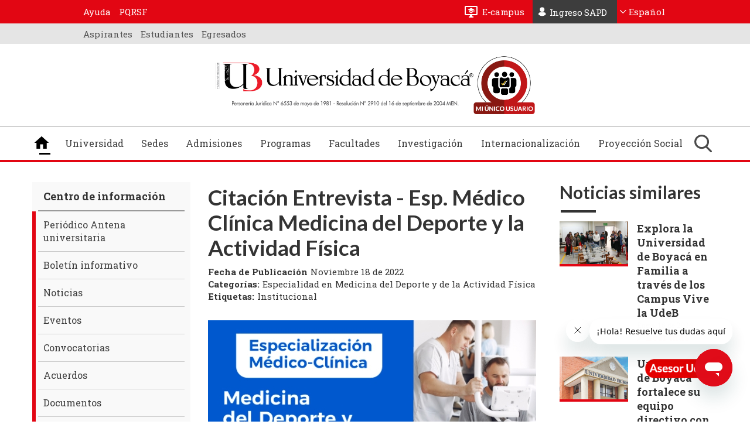

--- FILE ---
content_type: text/html; charset=UTF-8
request_url: https://www.uniboyaca.edu.co/es/centro-informacion/noticias/citacion-entrevista-esp-medico-clinica-medicina-del-deporte-y-la
body_size: 18034
content:
<!DOCTYPE html>
<html  lang="es" dir="ltr" prefix="og: https://ogp.me/ns#">
  <head>
    <meta charset="utf-8" />
<noscript><style>form.antibot * :not(.antibot-message) { display: none !important; }</style>
</noscript><meta name="description" content="Aspirantes seleccionados para el proceso de entrevista el día 24 de noviembre." />
<meta property="og:image" content="http://www.uniboyaca.edu.co/themes/custom/seed_uboyaca/img/Logo-de-Universidad-de-Boyacá.jpg" />
<meta name="Generator" content="Drupal 11 (https://www.drupal.org)" />
<meta name="MobileOptimized" content="width" />
<meta name="HandheldFriendly" content="true" />
<meta name="viewport" content="width=device-width, initial-scale=1.0" />
<link rel="icon" href="/sites/default/files/LOGO-UB-32X32PPP%202_0.ico" type="image/vnd.microsoft.icon" />
<link rel="alternate" hreflang="es" href="https://www.uniboyaca.edu.co/es/centro-informacion/noticias/citacion-entrevista-esp-medico-clinica-medicina-del-deporte-y-la" />
<link rel="canonical" href="https://www.uniboyaca.edu.co/es/centro-informacion/noticias/citacion-entrevista-esp-medico-clinica-medicina-del-deporte-y-la" />
<link rel="shortlink" href="https://www.uniboyaca.edu.co/es/node/7805" />
<script>window.a2a_config=window.a2a_config||{};a2a_config.callbacks=[];a2a_config.overlays=[];a2a_config.templates={};</script>

    <title>Citación Entrevista - Esp. Médico Clínica Medicina del Deporte y la Actividad Física | Universidad de Boyaca</title>
    <link rel="stylesheet" media="all" href="/sites/default/files/css/css_Xa-ckYIT_5xKHNcWFOUGcN_E4A_1B9MpBRk7C7VUCAY.css?delta=0&amp;language=es&amp;theme=seed_uboyaca&amp;include=[base64]" />
<link rel="stylesheet" media="all" href="/sites/default/files/css/css_JcdrZYmUbhe7_lVwNQHRyIFpl_S2ZHg5RB5CC-e4e8A.css?delta=1&amp;language=es&amp;theme=seed_uboyaca&amp;include=[base64]" />

    <script type="application/json" data-drupal-selector="drupal-settings-json">{"path":{"baseUrl":"\/","pathPrefix":"es\/","currentPath":"node\/7805","currentPathIsAdmin":false,"isFront":false,"currentLanguage":"es"},"pluralDelimiter":"\u0003","suppressDeprecationErrors":true,"gtag":{"tagId":"","consentMode":false,"otherIds":[],"events":[],"additionalConfigInfo":[]},"ajaxPageState":{"libraries":"[base64]","theme":"seed_uboyaca","theme_token":null},"ajaxTrustedUrl":{"\/es\/busqueda":true,"form_action_p_pvdeGsVG5zNF_XLGPTvYSKCf43t8qZYSwcfZl2uzM":true,"\/es\/centro-informacion\/noticias\/citacion-entrevista-esp-medico-clinica-medicina-del-deporte-y-la?ajax_form=1":true},"gtm":{"tagId":null,"settings":{"data_layer":"dataLayer","include_classes":false,"allowlist_classes":"google\nnonGooglePixels\nnonGoogleScripts\nnonGoogleIframes","blocklist_classes":"customScripts\ncustomPixels","include_environment":false,"environment_id":"","environment_token":""},"tagIds":["GTM-TLGRZXC"]},"bootstrap":{"forms_has_error_value_toggle":1},"antibot":{"forms":{"webform-submission-sugerencias-node-7805-add-form":{"id":["detected-language"],"key":"Mw7Z0M9ERhZOhyl47nV64Rp04NDIWVPK1htbJ9gD90I"},"newsletter-form":{"id":"newsletter-form","key":"AvN248vf-SI_1Erc0kFPVragQ3JEC3UEClfnBE6gsEf"}}},"ajax":{"edit-actions-submit":{"callback":"::submitAjaxForm","event":"click","effect":"fade","speed":500,"progress":{"type":"throbber","message":""},"disable-refocus":true,"url":"\/es\/centro-informacion\/noticias\/citacion-entrevista-esp-medico-clinica-medicina-del-deporte-y-la?ajax_form=1","httpMethod":"POST","dialogType":"ajax","submit":{"_triggering_element_name":"op","_triggering_element_value":"Enviar"}},"edit-comentario":{"callback":"validateMessage","wrapper":"detected-language","event":"change","prevent":"submit","url":"\/es\/centro-informacion\/noticias\/citacion-entrevista-esp-medico-clinica-medicina-del-deporte-y-la?ajax_form=1","httpMethod":"POST","dialogType":"ajax","submit":{"_triggering_element_name":"comentario"}},"edit-btn-suscribe":{"callback":"::newsValidateCallback","event":"click","progress":{"type":"throbber"},"url":"\/es\/centro-informacion\/noticias\/citacion-entrevista-esp-medico-clinica-medicina-del-deporte-y-la?ajax_form=1","httpMethod":"POST","dialogType":"ajax","submit":{"_triggering_element_name":"op","_triggering_element_value":"Suscribirme"}}},"field_group":{"html_element":{"mode":"default","context":"view","settings":{"classes":"categorias","id":"","element":"div","show_label":false,"label_element":"h3","attributes":"","effect":"none","speed":"fast"}}},"user":{"uid":0,"permissionsHash":"e32e37fc5a2c256524604defbe806e88fe15cfbd448906a8f8657606632f1f6f"}}</script>
<script src="/sites/default/files/js/js_H88ZzYtX1KVf0ZzfXvav09k3sMt0OpVOGaMmGmomv14.js?scope=header&amp;delta=0&amp;language=es&amp;theme=seed_uboyaca&amp;include=[base64]"></script>
<script src="/modules/contrib/google_tag/js/gtag.js?t82dqj"></script>
<script src="/modules/contrib/google_tag/js/gtm.js?t82dqj"></script>
<script src="https://www.recaptcha.net/recaptcha/api.js?hl=es&amp;render=explicit&amp;onload=drupalRecaptchaOnload" async defer></script>


  </head>
  <body class="not-front page-noticias-interna path-node page-node-type-noticias has-glyphicons">
    <!--- script para chat nuevo -->
    <script>
      document.addEventListener('DOMContentLoaded', function() {
        var observer = new MutationObserver(function(mutations) {
          if (document.querySelector('.landing--type-landing-de-programas') ||
              document.body.classList.contains('js-page-admisiones') ||
              document.body.classList.contains('path-frontpage') ||
              document.body.classList.contains('path-node') ||
              document.body.classList.contains('page-group-programa') ||
              document.querySelector('.group--type-microsite') ||
              document.querySelector('.landing-becas')) {
            var script = document.createElement('script');
            script.src = 'https://static.zdassets.com/ekr/snippet.js?key=6812d130-4eb7-4523-ae09-b1836bc38bc8';
            script.id = 'ze-snippet';
            document.body.appendChild(script);

            // Detener el observer una vez que se ha agregado el script
            observer.disconnect();
          }
        });

        observer.observe(document.body, { childList: true, subtree: true });
      });
    </script>
    <a data-id="main-content" class="visually-hidden focusable skip-link">
      Pasar al contenido principal
    </a>
    <noscript><iframe src="https://www.googletagmanager.com/ns.html?id=GTM-TLGRZXC"
                  height="0" width="0" style="display:none;visibility:hidden"></iframe></noscript>

      <div class="dialog-off-canvas-main-canvas" data-off-canvas-main-canvas>
              <header class="navbar navbar-default container" id="navbar" role="banner">
            <div class="top-header">
          <div class="region region-header-top">
    <nav  class="level-one-parent block-menu block-menu-system block-menu-system-menu-blockmenu-roles clearfix" id="block-system-menu-block-menu-roles" aria-labelledby="block-system-menu-block-menu-roles-menu" class="level-one-parent block-menu block-menu-system block-menu-system-menu-blockmenu-roles clearfix" id="block-system-menu-block-menu-roles">
    <div class="inner">
                                            
        <h2 class="visually-hidden" id="block-system-menu-block-menu-roles-menu">Menú roles Level One</h2>
        

                            

      <ul class="menu menu--menu-roles nav">
                        <li>
        <a href="https://www.uniboyaca.edu.co/es/admisiones">Aspirantes</a>
                  </li>
                        <li>
        <a href="https://www.uniboyaca.edu.co/es/micrositio/estudiantes">Estudiantes</a>
                  </li>
                        <li>
        <a href="https://www.uniboyaca.edu.co/es/micrositio/egresados">Egresados</a>
                  </li>
        </ul>
  

            </div>
</nav>
<div class="context-groups context-groups-level_one level-one">
    <div class="context-inner">
        <button type="button" class="lupa-search" aria-label="Buscar"></button>
<section class="campus-virtual block block-block-content block-block-contentf4247ab9-b35d-474b-b026-e27470c25c36 clearfix" id="block-block-content-f4247ab9-b35d-474b-b026-e27470c25c36">
  <div class="inner">
      
            

              
            <div class="field field--name-body field--type-text-with-summary field--label-hidden field--item"><p><a href="https://campusvirtual.uniboyaca.edu.co/">E-campus</a></p>
</div>
      
        </div>
</section>




<section id="block-fixed-block-content-ingreso-sapd-home" class="block block-fixed-block-content block-fixed-block-contentingreso-sapd-home clearfix">
  <div class="inner">
      
            

              
            <div class="field field--name-body field--type-text-with-summary field--label-hidden field--item"><p><a href="https://saia-uniboyaca.netsaia.com/views/login/login.php">Ingreso SAPD</a></p>
</div>
      
        </div>
</section>




<section class="block block-language block-language-blocklanguage-interface clearfix" id="block-language-block-language-interface" role="navigation">
  <div class="inner">
      
            

              <ul class="links language-switcher-language-url"><li hreflang="es" data-drupal-link-system-path="node/7805" class="es is-active" aria-current="page"><a href="/es/centro-informacion/noticias/citacion-entrevista-esp-medico-clinica-medicina-del-deporte-y-la" class="language-link is-active" hreflang="es" data-drupal-link-system-path="node/7805" aria-current="page">Español</a></li><li hreflang="en" data-drupal-link-system-path="node/7805" class="en"><a href="/en/node/7805" class="language-link" hreflang="en" data-drupal-link-system-path="node/7805">English</a></li></ul>
        </div>
</section>





    </div>
</div>
<nav  class="level-two-parent block-menu-system-menu-blockmenu-roles-two block-menu block-menu-system block-menu-system-menu-blockmenu-roles-two clearfix" id="block-system-menu-block-menu-roles-two" aria-labelledby="block-system-menu-block-menu-roles-two-menu" class="level-two-parent block-menu-system-menu-blockmenu-roles-two block-menu block-menu-system block-menu-system-menu-blockmenu-roles-two clearfix" id="block-system-menu-block-menu-roles-two">
    <div class="inner">
                        
    <h2 class="visually-hidden" id="block-system-menu-block-menu-roles-two-menu">Menú roles Level Two</h2>
    

    <button class="menu--menu-roles-two__button" type="button">Menú ayuda</button>

                
      <ul class="menu menu--menu-roles-two nav">
                      <li class="first">
                                        <a href="https://universidaddeboyachelp.zendesk.com/hc/es">Ayuda</a>
              </li>
                      <li class="last">
                                        <a href="https://www.uniboyaca.edu.co/es/peticiones-quejas-reclamos-sugerencias-y-felicitaciones-pqrsf">PQRSF</a>
              </li>
        </ul>
  

        </div>
</nav>
<div class="context-groups context-groups-level_two level-two">
    <div class="context-inner">
        <section class="views-element-container block block-views block-views-blockwhatsapp-home-block-1 clearfix" id="block-views-block-whatsapp-home-block-1">
  <div class="inner">
      
            

              <div class="form-group"><div class="view view-whatsapp-home view-id-whatsapp_home view-display-id-block_1 js-view-dom-id-0489c2c4f51babf7e876cb0b1342b4aa1d2d70ef556134a15965d161ff261761">
  
    
      
  
          </div>
</div>

        </div>
</section>




<section class="menu_rol block block-uboyaca-home block-menurol clearfix" id="block-menurol">
  <div class="inner">	  
      
            

              <ul class="account-register"><li class="menu_rol_item"><a href="/es/admisiones">Aspirantes</a></li><li class="menu_rol_item"><a href="/es/tunja/padres">Padres</a></li><li class="menu_rol_item"><a href="/es/tunja/estudiantes">Estudiantes</a></li><li class="menu_rol_item"><a href="/es/micrositio/egresados">Egresados</a></li><li class="menu_rol_item"><a href="/es/tunja/docentes">Docentes</a></li><li class="menu_rol_item"><a href="/es/tunja/administrativos">Administrativos</a></li></ul>
        </div>
</section>

    </div>
</div>

  </div>

      </div>
	  <div class="navbar-header-outer">
      <div class="navbar-header">
        <div class="navbar-header-inner">
          <div class="hamburger-button"><span></span><span></span><span></span></div>
          <div class="region region-navigation">
    <div class="context-groups context-groups-menu_global menu-form">
    <div class="context-inner">
        
    </div>
</div>
<div class="context-groups context-groups-logo logo-uboyaca">
    <div class="context-inner">
              <a class="logo navbar-btn pull-left" href="/es" title="Inicio" rel="home">
      <img src="/sites/default/files/logo-universidad-de-boyaca-1.png" alt="Logo de la Universidad de Boyacá" />
    </a>
      <section class="account-register block block-uboyaca block-menuaccount clearfix" id="block-menu-account">
  <div class="inner">
	  
      
      		  
        <h2 class="block-title">Ingreso a Mi Único Usuario</h2>
            

              <ul class="account-register"><li><a href='https://siiubonline.uniboyaca.edu.co:32034/'><img src='https://www.uniboyaca.edu.co/sites/default/files/logo_icon/Mi-u%CC%81nico-usuario-icono-%281%29_0.png' alt='Login'></a></li></ul>
        </div>
</section>


    </div>
</div>

  </div>

		<div class="lupa-search"></div>
                          <button style="display: none" type="button" class="navbar-toggle" data-toggle="collapse" data-target="#navbar-collapse">
            <span class="sr-only">Toggle navigation</span>
            <span class="icon-bar"></span>
            <span class="icon-bar"></span>
            <span class="icon-bar"></span>
          </button>
        		
		</div>
        </div>
		
		
                          <div id="navbar-collapse" class="navbar-collapse collapse">
              <div class="region region-navigation-collapsible">
    <div class="context-groups context-groups-menu_global menu-form">
    <div class="context-inner">
        <nav  id="block-system-menu-block-main" class="block-menu block-menu-system block-menu-system-menu-blockmain clearfix" aria-labelledby="block-system-menu-block-main-menu" id="block-system-menu-block-main" class="block-menu block-menu-system block-menu-system-menu-blockmain clearfix">
                        
    <h2 class="visually-hidden" id="block-system-menu-block-main-menu">Navegación principal</h2>
    

                
      <ul class="menu menu--main nav navbar-nav">
                      <li class="first">
                                        <a href="/es" data-drupal-link-system-path="&lt;front&gt;">Inicio</a>
              </li>
                      <li>
                                        <a href="/es/universidad" data-drupal-link-system-path="group/33">Universidad</a>
              </li>
                      <li class="expanded dropdown">
                                                                    <span class="navbar-text dropdown-toggle" data-toggle="dropdown">Sedes <span class="caret"></span></span>
                        <ul class="dropdown-menu">
                      <li class="first">
                                        <a href="/es/tunja" data-drupal-link-system-path="group/1">Tunja</a>
              </li>
                      <li class="last">
                                        <a href="/es/sogamoso" data-drupal-link-system-path="group/2">Sogamoso</a>
              </li>
        </ul>
  
              </li>
                      <li>
                                        <a href="/es/admisiones" data-drupal-link-system-path="group/32">Admisiones</a>
              </li>
                      <li>
                                        <a href="/es/programas" data-drupal-link-system-path="group/31">Programas</a>
              </li>
                      <li class="expanded dropdown">
                                                                    <span class="navbar-text dropdown-toggle" data-toggle="dropdown">Facultades <span class="caret"></span></span>
                        <ul class="dropdown-menu">
                      <li class="first">
                                        <a href="/es/facultad/ingenieria-arquitectura-y-diseno" data-drupal-link-system-path="group/6">Ciencias e Ingeniería</a>
              </li>
                      <li>
                                        <a href="/es/facultad/arquitectura-diseno-y-urbanismo" data-drupal-link-system-path="group/36">Arquitectura, Diseño y Urbanismo</a>
              </li>
                      <li>
                                        <a href="/es/facultad/ciencias-humanas-y-educativas" data-drupal-link-system-path="group/39">Ciencias Humanas y Educativas</a>
              </li>
                      <li>
                                        <a href="/es/facultad/ciencias-de-la-salud" data-drupal-link-system-path="group/7">Ciencias de la Salud</a>
              </li>
                      <li>
                                        <a href="/es/facultad/ciencias-juridicas-y-sociales" data-drupal-link-system-path="group/37">Ciencias Jurídicas y Sociales</a>
              </li>
                      <li class="last">
                                        <a href="/es/facultad/ciencias-administrativas-y-contables" data-drupal-link-system-path="group/38">Ciencias Administrativas y Contables</a>
              </li>
        </ul>
  
              </li>
                      <li>
                                        <a href="/es/investigaciones" data-drupal-link-system-path="group/34">Investigación</a>
              </li>
                      <li>
                                        <a href="/es/internacionalizacion" data-drupal-link-system-path="group/30">Internacionalización</a>
              </li>
                      <li>
                                        <a href="https://www.uniboyaca.edu.co/es/micrositio/proyeccion-social">Proyección Social</a>
              </li>
                      <li class="last">
                                        <a href="/es" class="btn-buscar" data-drupal-link-system-path="&lt;front&gt;">Buscar</a>
              </li>
        </ul>
  

    </nav>

    </div>
</div>

  </div>

          </div>
        		
      </div>
	  


          </header>
  
  <div role="main" class="main-container container js-quickedit-main-content">
        
		<div class="interna-content-wrapper">
    <div class="row clearfix">
			
                		
                              <aside class="sidebar-toggle prueba sidebar-first col-lg-3 col-md-3 col-sm-12 col-xs-12" role="complementary">
              <div class="region region-sidebar-toggle">
    <nav  id="block-system-menu-block-centro-de-informacion" class="block-menu block-menu-system block-menu-system-menu-blockcentro-de-informacion clearfix" aria-labelledby="block-system-menu-block-centro-de-informacion-menu" id="block-system-menu-block-centro-de-informacion" class="block-menu block-menu-system block-menu-system-menu-blockcentro-de-informacion clearfix">
    <div class="inner">
                                            
        <h2 class="visually-hidden" id="block-system-menu-block-centro-de-informacion-menu">Centro de información</h2>
        

                            
      <ul class="menu menu--centro-de-informacion nav">
                      <li class="first">
                                        <a href="/es/centro-informacion" data-drupal-link-system-path="centro-informacion">Centro de información</a>
              </li>
                      <li>
                                        <a href="/es/group/4" data-drupal-link-system-path="group/4">Periódico Antena universitaria</a>
              </li>
                      <li>
                                        <a href="/es/centro-informacion/boletines" data-drupal-link-system-path="centro-informacion/boletines">Boletín informativo</a>
              </li>
                      <li>
                                        <a href="/es/centro-informacion/noticias" data-drupal-link-system-path="centro-informacion/noticias">Noticias</a>
              </li>
                      <li>
                                        <a href="/es/centro-informacion/eventos" data-drupal-link-system-path="centro-informacion/eventos">Eventos</a>
              </li>
                      <li>
                                        <a href="/es/centro-informacion/convocatorias" data-drupal-link-system-path="centro-informacion/convocatorias">Convocatorias</a>
              </li>
                      <li>
                                        <a href="/es/centro-informacion/comunicados" data-drupal-link-system-path="centro-informacion/comunicados">Acuerdos</a>
              </li>
                      <li>
                                        <a href="/es/centro-informacion/documentos" data-drupal-link-system-path="centro-informacion/documentos">Documentos</a>
              </li>
                      <li>
                                        <a href="/es/centro-informacion/blogs" data-drupal-link-system-path="centro-informacion/blogs">Hechos UdeB</a>
              </li>
                      <li class="last">
                                        <a href="/es/centro-informacion/libros-publicaciones" data-drupal-link-system-path="centro-informacion/libros-publicaciones">Publicaciones</a>
              </li>
        </ul>
  

            </div>
</nav>

  </div>

          </aside>
              
            
                  <section class="main-inner col-lg-6 col-md-6 col-sm-12 col-xs-12">

                
                
                
                
                          
        
                          <a id="main-content"></a>
            <div class="region region-content">
    <div div class="node node--type-noticias node--view-mode-full ds-1col clearfix">

    

          <div  class="field field--name-node-title">
        
      <h1>  Citación Entrevista - Esp. Médico Clínica Medicina del Deporte y la Actividad Física
</h1>
      
  
    </div>


<div  class="categorias">
  <div class="field-inner">
            
  <div class="field field--name-published-at field--type-published-at field--label-inline">
    <div class="field--label">Fecha de Publicación</div>
              <div class="field--item"><time datetime="2022-11-18T09:33:25-05:00">Noviembre 18 de 2022</time>
</div>
          </div>

  <div class="field field--name-field-programas field--type-entity-reference field--label-inline">
    <div class="field--label">Categorías:</div>
          <div class="field__items">
              <div class="field--item">Especialidad en Medicina del Deporte y de la Actividad Física</div>
              </div>
      </div>

  <div class="field field--name-field-taxonomia-tag field--type-entity-reference field--label-inline">
    <div class="field--label">Etiquetas:</div>
              <div class="field--item">Institucional</div>
          </div>

      </div>
</div>
            <div class="field field--name-field-image field--type-image field--label-hidden field--item">  <img loading="lazy" src="/sites/default/files/styles/escalar_y_recortar_560x260/public/2022-11/08-Especializacio%CC%81n-Me%CC%81dico-Cli%CC%81nica-Deporte.jpg?itok=dQASV2Og" width="560" height="260" alt="Citación Entrevista - Esp. Médico Clínica Medicina del Deporte y la Actividad Física" class="img-responsive" />


</div>
            <div  class="field--name-body custom">
        
      <p>Aspirantes seleccionados para el proceso de entrevista el día 24 de noviembre. 
</p>
      
  
    </div>

      <div  class="field--name-body">
        
            <p>La Universidad de Boyacá da a conocer los <strong>ASPIRANTES seleccionado</strong>s a la Especialización Médico Clínica: Medicina del Deporte y la Actividad Física para proceso de <strong>entrevista </strong>el día <strong><u>24 de noviembre </u></strong></p>

<p><strong><u>8:oo a.m.</u></strong></p>

<ul>
	<li>Julio Alberto Castellanos Villamil</li>
	<li>Genaro Alexis Paredes Portillo</li>
	<li>Fabian Humberto Cañon</li>
</ul>

<p><strong>9:oo a.m.</strong></p>

<ul>
	<li>Maria Isabel Saavedra Bustamante</li>
	<li>Edgar Camilo Rincon Turca</li>
	<li>Jairo Jose Jaime Martinez</li>
</ul>

      
  
    </div>


  <div class="field field--name-dynamic-block-fieldnode-compartir field--type-ds field--label-above">
    <div class="field--label">Compartir</div>
              <div class="field--item"><span class="a2a_kit a2a_kit_size_32 addtoany_list" data-a2a-url="https://www.uniboyaca.edu.co/es/centro-informacion/noticias/citacion-entrevista-esp-medico-clinica-medicina-del-deporte-y-la" data-a2a-title="Citación Entrevista - Esp. Médico Clínica Medicina del Deporte y la Actividad Física"><a class="a2a_button_facebook"><svg class="svg-facebook" xmlns="http://www.w3.org/2000/svg" width="9" height="18" viewBox="0 0 9 18"><path fill="#FFF" fill-rule="evenodd" d="M5.002 17.386v-8.08h3.089l.495-3.089H5.002V4.659c0-.801.259-1.568 1.426-1.568h2.324V0H5.448C2.666 0 1.91 1.817 1.91 4.342v1.875H0v3.089h1.91v8.08h3.092z"/></svg></a><a class="a2a_button_twitter"><svg class="svg-twitter" xmlns="http://www.w3.org/2000/svg" width="17" height="14" viewBox="0 0 17 14"><path fill="#FFF" fill-rule="evenodd" d="M16.643 1.544a7.248 7.248 0 0 1-1.97.521 3.334 3.334 0 0 0 1.51-1.818 6.78 6.78 0 0 1-2.171.79A3.48 3.48 0 0 0 11.525 0C9.637 0 8.104 1.475 8.104 3.29c0 .26.034.52.094.755-2.843-.142-5.355-1.451-7.03-3.443a3.206 3.206 0 0 0-.47 1.663c0 1.131.6 2.146 1.519 2.736a3.583 3.583 0 0 1-1.544-.414v.037c0 1.603 1.18 2.924 2.736 3.231-.284.07-.59.119-.897.119-.223 0-.434-.025-.648-.06.436 1.309 1.699 2.253 3.196 2.288A7.087 7.087 0 0 1 0 11.558a9.935 9.935 0 0 0 5.238 1.486c6.275 0 9.707-5.024 9.707-9.365l-.012-.435a6.724 6.724 0 0 0 1.71-1.7"/></svg></a><a class="a2a_button_instagram"><svg class="svg-instagram" xmlns="http://www.w3.org/2000/svg" width="18" height="16" viewBox="0 0 18 16"><path fill="#FFF" fill-rule="evenodd" d="M8.681 9.73c1.262 0 2.3-.967 2.3-2.159 0-1.179-1.038-2.146-2.3-2.146-1.274 0-2.3.967-2.3 2.146 0 1.192 1.026 2.159 2.3 2.159zm4.967-6.311c.683 0 1.249-.52 1.249-1.167 0-.649-.566-1.168-1.249-1.168-.696 0-1.251.519-1.251 1.168 0 .647.555 1.167 1.251 1.167zm-.378 4.152c0 2.383-2.053 4.318-4.589 4.318-2.535 0-4.588-1.935-4.588-4.318 0-.495.095-.978.259-1.427H2.135v5.839c0 1.014.873 1.84 1.946 1.84h8.871c1.072 0 1.957-.826 1.957-1.84V4.316h-3.231c.979.79 1.592 1.957 1.592 3.255zm3.773 5.957c0 1.344-1.179 2.441-2.617 2.441H2.607C1.168 15.969 0 14.872 0 13.528V2.44C0 1.096 1.168 0 2.607 0h11.831c1.426 0 2.605 1.096 2.605 2.44v11.088z"/></svg></a><a class="a2a_button_whatsapp"><svg width="20" height="20" viewBox="0 0 20 20" fill="none" xmlns="http://www.w3.org/2000/svg"><path d="M17.0045 2.90625C15.1339 1.03125 12.6429 0 9.99554 0C4.53125 0 0.0848214 4.44643 0.0848214 9.91071C0.0848214 11.6562 0.540179 13.3616 1.40625 14.8661L0 20L5.25446 18.6205C6.70089 19.4107 8.33036 19.8259 9.99107 19.8259H9.99554C15.4554 19.8259 20 15.3795 20 9.91518C20 7.26786 18.875 4.78125 17.0045 2.90625ZM9.99554 18.1563C8.51339 18.1563 7.0625 17.7589 5.79911 17.0089L5.5 16.8304L2.38393 17.6473L3.21429 14.6071L3.01786 14.2946C2.19196 12.9821 1.75893 11.4688 1.75893 9.91071C1.75893 5.37054 5.45536 1.67411 10 1.67411C12.2009 1.67411 14.2679 2.53125 15.8214 4.08929C17.375 5.64732 18.3304 7.71429 18.3259 9.91518C18.3259 14.4598 14.5357 18.1563 9.99554 18.1563ZM14.5134 11.9866C14.2679 11.8616 13.0491 11.2634 12.8214 11.183C12.5938 11.0982 12.4286 11.058 12.2634 11.308C12.0982 11.558 11.625 12.1116 11.4777 12.2813C11.3348 12.4464 11.1875 12.4688 10.942 12.3438C9.48661 11.6161 8.53125 11.0446 7.57143 9.39732C7.31696 8.95982 7.82589 8.99107 8.29911 8.04464C8.37946 7.87946 8.33929 7.73661 8.27679 7.61161C8.21429 7.48661 7.71875 6.26786 7.51339 5.77232C7.3125 5.29018 7.10714 5.35714 6.95536 5.34821C6.8125 5.33929 6.64732 5.33929 6.48214 5.33929C6.31696 5.33929 6.04911 5.40179 5.82143 5.64732C5.59375 5.89732 4.95536 6.49554 4.95536 7.71429C4.95536 8.93304 5.84375 10.1116 5.96429 10.2768C6.08929 10.442 7.70982 12.942 10.1964 14.0179C11.7679 14.6964 12.3839 14.7545 13.1696 14.6384C13.6473 14.567 14.6339 14.0402 14.8393 13.4598C15.0446 12.8795 15.0446 12.3839 14.9821 12.2813C14.9241 12.1696 14.7589 12.1071 14.5134 11.9866Z" fill="white"/></svg></a></span>
</div>
          </div>


</div>


  </div>

              </section>

                              <aside class="sidebar-second col-lg-3 col-md-3 col-sm-12 col-xs-12" role="complementary">
              <div class="region region-sidebar-second">
    <section class="views-element-container block block-views block-views-blocknoticias-block-1 clearfix" id="block-views-block-noticias-block-1">
  <div class="inner">
      
            

              <div class="form-group"><div class="row view view-noticias view-id-noticias view-display-id-block_1 js-view-dom-id-6bcdf4f580796dca30a175bdd4c90f3ae069c2e2c947c06d7527b8b1e4e1e8e2">
  
    
      <div class="view-header">
      <h2>Noticias similares</h2>
    </div>
      
      <div class="view-content">
          <div class="col-lg-12 col-md-12 col-sm-6 col-xs-12 views-row">
    <div div class="node node--type-noticias node--view-mode-resumen-3 ds-1col clearfix">

    

    
            <div class="field field--name-field-image field--type-image field--label-hidden field--item">  <img loading="lazy" src="/sites/default/files/styles/escalar_y_recortar_117x73/public/2026-01/campusvidelaudeb.jpg?itok=0nGi0wDo" width="117" height="73" alt="Explora la Universidad de Boyacá en Familia a través de los Campus Vive la UdeB" class="img-responsive" />


</div>
      
<div  class="text-content">
  <div class="field-inner">
                  <div  class="field field--name-node-title">
        
      <h3>  Explora la Universidad de Boyacá en Familia a través de los Campus Vive la UdeB
</h3>
      
  
    </div>


            <div class="field field--name-node-changed-date field--type-ds field--label-hidden field--item">Enero 16 de 2026</div>
      
            <div class="field field--name-node-link field--type-ds field--label-hidden field--item">  <a href="/es/centro-informacion/noticias/explora-la-universidad-de-boyaca-en-familia-traves-de-los-campus-vive" hreflang="es">Leer más</a>
</div>
      
      </div>
</div>

</div>


  </div>
    <div class="col-lg-12 col-md-12 col-sm-6 col-xs-12 views-row">
    <div div class="node node--type-noticias node--view-mode-resumen-3 ds-1col clearfix">

    

    
            <div class="field field--name-field-image field--type-image field--label-hidden field--item">  <img loading="lazy" src="/sites/default/files/styles/escalar_y_recortar_117x73/public/2026-01/designaciones-UdeB.jpg?itok=RzRv6bfB" width="117" height="73" alt="Universidad de Boyacá fortalece su equipo directivo con nuevas designaciones institucionales" class="img-responsive" />


</div>
      
<div  class="text-content">
  <div class="field-inner">
                  <div  class="field field--name-node-title">
        
      <h3>  Universidad de Boyacá fortalece su equipo directivo con nuevas designaciones institucionales
</h3>
      
  
    </div>


            <div class="field field--name-node-changed-date field--type-ds field--label-hidden field--item">Enero 16 de 2026</div>
      
            <div class="field field--name-node-link field--type-ds field--label-hidden field--item">  <a href="/es/centro-informacion/noticias/universidad-de-boyaca-fortalece-su-equipo-directivo-con-nuevas" hreflang="es">Leer más</a>
</div>
      
      </div>
</div>

</div>


  </div>
    <div class="col-lg-12 col-md-12 col-sm-6 col-xs-12 views-row">
    <div div class="node node--type-noticias node--view-mode-resumen-3 ds-1col clearfix">

    

    
            <div class="field field--name-field-image field--type-image field--label-hidden field--item">  <img loading="lazy" src="/sites/default/files/styles/escalar_y_recortar_117x73/public/2025-12/calendario_2.png?itok=XS9bXzy0" width="117" height="73" alt="Calendario Académico 2026" class="img-responsive" />


</div>
      
<div  class="text-content">
  <div class="field-inner">
                  <div  class="field field--name-node-title">
        
      <h3>  Calendario Académico 2026
</h3>
      
  
    </div>


            <div class="field field--name-node-changed-date field--type-ds field--label-hidden field--item">Diciembre 19 de 2025</div>
      
            <div class="field field--name-node-link field--type-ds field--label-hidden field--item">  <a href="/es/centro-informacion/noticias/calendario-academico-2026" hreflang="es">Leer más</a>
</div>
      
      </div>
</div>

</div>


  </div>
    <div class="col-lg-12 col-md-12 col-sm-6 col-xs-12 views-row">
    <div div class="node node--type-noticias node--view-mode-resumen-3 ds-1col clearfix">

    

    
            <div class="field field--name-field-image field--type-image field--label-hidden field--item">  <img loading="lazy" src="/sites/default/files/styles/escalar_y_recortar_117x73/public/2025-11/Becas.jpg?itok=v0FlCA7C" width="117" height="73" alt="Calendario de Postulación de Becas - I Periodo Académico de 2026" class="img-responsive" />


</div>
      
<div  class="text-content">
  <div class="field-inner">
                  <div  class="field field--name-node-title">
        
      <h3>  Calendario Postulación Becas - I Periodo Académico de 2026
</h3>
      
  
    </div>


            <div class="field field--name-node-changed-date field--type-ds field--label-hidden field--item">Diciembre 19 de 2025</div>
      
            <div class="field field--name-node-link field--type-ds field--label-hidden field--item">  <a href="/es/centro-informacion/noticias/calendario-postulacion-becas-i-periodo-academico-de-2026" hreflang="es">Leer más</a>
</div>
      
      </div>
</div>

</div>


  </div>

    </div>
  
          </div>
</div>

        </div>
</section>





  </div>

          </aside>
              	  
                    
      	  
	    </div>
    </div>
		
  </div>

      <div class="pre-footer-region">
        <div class="region region-pre-footer">
    <section class="newsletter-form block block-uboyaca-newsletter block-newsletter-form-block clearfix" data-drupal-selector="newsletter-form" id="block-newsletter-form-block">
  <div class="inner">
      
              <h2 class="block-title">Newsletter</h2>
            

              <form data-action="/es/centro-informacion/noticias/citacion-entrevista-esp-medico-clinica-medicina-del-deporte-y-la" class="antibot" action="/antibot" method="post" id="newsletter-form" accept-charset="UTF-8">
  <noscript>
  <div class="antibot-no-js antibot-message antibot-message-warning">You must have JavaScript enabled to use this form.</div>
</noscript>
<span class="newsletter_message"></span><div class="form-item js-form-item form-type-textfield js-form-type-textfield form-item-email js-form-item-email form-group">
      <label for="edit-email" class="control-label">Correo electrónico</label>
  
  
  <input data-drupal-selector="edit-email" class="form-text form-control" type="text" id="edit-email" name="email" value="" size="60" maxlength="128" placeholder="Correo electrónico" />

  
  
  </div>
<fieldset data-drupal-selector="edit-category-checks" class="fieldgroup form-composite js-form-item form-item js-form-wrapper form-wrapper" id="edit-category-checks--wrapper">
      <legend>
    <span class="fieldset-legend">Categorías</span>
  </legend>
  <div class="fieldset-wrapper">
                <div id="edit-category-checks" class="form-checkboxes"><div class="form-item js-form-item form-type-checkbox js-form-type-checkbox form-item-category-checks-noticias js-form-item-category-checks-noticias checkbox">
  
  
  

      <label for="edit-category-checks-noticias" class="control-label option"><input data-drupal-selector="edit-category-checks-noticias" class="form-checkbox" type="checkbox" id="edit-category-checks-noticias" name="category_checks[noticias]" value="noticias" />Noticias</label>
  
  
  </div>
<div class="form-item js-form-item form-type-checkbox js-form-type-checkbox form-item-category-checks-antenauniversitaria js-form-item-category-checks-antenauniversitaria checkbox">
  
  
  

      <label for="edit-category-checks-antenauniversitaria" class="control-label option"><input data-drupal-selector="edit-category-checks-antenauniversitaria" class="form-checkbox" type="checkbox" id="edit-category-checks-antenauniversitaria" name="category_checks[antenauniversitaria]" value="antenauniversitaria" />Antena Universitaria</label>
  
  
  </div>
<div class="form-item js-form-item form-type-checkbox js-form-type-checkbox form-item-category-checks-ulular-blog js-form-item-category-checks-ulular-blog checkbox">
  
  
  

      <label for="edit-category-checks-ulular-blog" class="control-label option"><input data-drupal-selector="edit-category-checks-ulular-blog" class="form-checkbox" type="checkbox" id="edit-category-checks-ulular-blog" name="category_checks[ulular-blog]" value="ulular-blog" />Ulular - Blog</label>
  
  
  </div>
</div>

          </div>
</fieldset>
<div class="form-item js-form-item form-type-checkbox js-form-type-checkbox form-item-terms-and-conditions js-form-item-terms-and-conditions checkbox">
  
  
  

      <label for="edit-terms-and-conditions" class="control-label option"><input data-drupal-selector="edit-terms-and-conditions" class="form-checkbox" type="checkbox" id="edit-terms-and-conditions" name="terms_and_conditions" value="1" /><p>Al chequear aceptas <a href="/node/360" class="btn-terminos">términos y condiciones</a> y <a href="/node/361" class="btn-politicas">políticas de privacidad</a> de la universidad</p></label>
  
  
  </div>
<button data-drupal-selector="edit-btn-suscribe" class="button js-form-submit form-submit btn-default btn" type="submit" id="edit-btn-suscribe" name="op" value="Suscribirme">Suscribirme</button><input autocomplete="off" data-drupal-selector="form-pgikur-dlvp5of1yze6smgo-v3nr-jo2ocjdlsm3-wy" type="hidden" name="form_build_id" value="form-PGiKuR_dlvP5oF1yze6SMgO_v3nr_JO2oCjDlsM3_WY" /><input data-drupal-selector="edit-newsletter-form" type="hidden" name="form_id" value="newsletter_form" /><input data-drupal-selector="edit-antibot-key" type="hidden" name="antibot_key" value="" />
</form>

        </div>
</section>




<section class="form-sugerencias block block-webform block-webform-block clearfix" id="block-webform-block">
  <div class="inner">
      
              <h2 class="block-title">Deja tu comentario</h2>
            

              <span id="webform-submission-sugerencias-node-7805-form-ajax-content"></span><div id="webform-submission-sugerencias-node-7805-form-ajax" class="webform-ajax-form-wrapper" data-effect="fade" data-progress-type="throbber"><form class="webform-submission-form webform-submission-add-form webform-submission-sugerencias-form webform-submission-sugerencias-add-form webform-submission-sugerencias-node-7805-form webform-submission-sugerencias-node-7805-add-form js-webform-details-toggle webform-details-toggle antibot" data-drupal-selector="webform-submission-sugerencias-node-7805-add-form" id="detected-language" data-action="/es/centro-informacion/noticias/citacion-entrevista-esp-medico-clinica-medicina-del-deporte-y-la" action="/antibot" method="post" accept-charset="UTF-8">
  
  <noscript>
  <div class="antibot-no-js antibot-message antibot-message-warning">You must have JavaScript enabled to use this form.</div>
</noscript>
<div class="js-webform-type-textfield webform-type-textfield form-item js-form-item form-type-textfield js-form-type-textfield form-item-nombre js-form-item-nombre form-no-label form-group">
      <label for="edit-nombre" class="control-label sr-only js-form-required form-required">Nombre</label>
  
  
  <input data-drupal-selector="edit-nombre" class="form-text required form-control" type="text" id="edit-nombre" name="nombre" value="" size="60" maxlength="255" placeholder="Nombre" required="required" />

  
  
  </div>
<div class="js-webform-type-email webform-type-email form-item js-form-item form-type-email js-form-type-email form-item-correo-electronico js-form-item-correo-electronico form-no-label form-group">
      <label for="edit-correo-electronico" class="control-label sr-only js-form-required form-required">Correo electrónico</label>
  
  
  <input data-drupal-selector="edit-correo-electronico" class="form-email required form-control" type="email" id="edit-correo-electronico" name="correo_electronico" value="" size="60" maxlength="254" placeholder="Correo electrónico" required="required" />

  
  
  </div>
<div class="js-webform-type-select webform-type-select form-item js-form-item form-type-select js-form-type-select form-item-motivo js-form-item-motivo form-group">
      <label for="edit-motivo" class="control-label js-form-required form-required">Motivo</label>
  
  
  <div class="select-wrapper"><select data-drupal-selector="edit-motivo" class="form-select required form-control" id="edit-motivo" name="motivo" required="required"><option
            value="" selected="selected">Seleccionar</option><option
            value="Felicitación">Felicitación</option><option
            value="Queja">Queja</option><option
            value="Reclamo">Reclamo</option><option
            value="Otro">Otro</option></select></div>

  
  
  </div>
<div class="js-webform-type-textarea webform-type-textarea form-item js-form-item form-type-textarea js-form-type-textarea form-item-comentario js-form-item-comentario form-no-label form-group">
      <label for="edit-comentario" class="control-label sr-only js-form-required form-required">Comentario</label>
  
  
  <div class="form-textarea-wrapper">
  <textarea data-drupal-selector="edit-comentario" data-refocus-blur="true" class="form-textarea required resize-vertical form-control" id="edit-comentario" name="comentario" rows="5" cols="60" placeholder="Comentario" required="required"></textarea>
</div>


  
  
  </div>


                    <fieldset  data-drupal-selector="edit-captcha" class="captcha captcha-type-challenge--recaptcha" data-nosnippet>
          <legend class="captcha__title js-form-required form-required">
            CAPTCHA
          </legend>
                  <div class="captcha__element">
            <input data-drupal-selector="edit-captcha-sid" type="hidden" name="captcha_sid" value="9235806" /><input data-drupal-selector="edit-captcha-token" type="hidden" name="captcha_token" value="T-pJ6L0xodMWAJ_SzGz29pMYmqS5HSiWhrdg8_OoQrA" /><input data-drupal-selector="edit-captcha-response" type="hidden" name="captcha_response" value="" /><div class="g-recaptcha" data-sitekey="6LdzI6spAAAAAPyVzUbwSKNI2COlT_T_QXXlGw1Y" data-theme="light" data-type="image"></div><input data-drupal-selector="edit-captcha-cacheable" type="hidden" name="captcha_cacheable" value="1" />
          </div>
                      <div class="captcha__description description">Esta pregunta es para comprobar si usted es un visitante humano y prevenir envíos de spam automatizado.</div>
                              </fieldset>
            <div data-drupal-selector="edit-actions" class="form-actions webform-actions form-group js-form-wrapper form-wrapper" id="edit-actions"><button class="webform-button--submit button button--primary js-form-submit form-submit btn-primary btn" data-drupal-selector="edit-actions-submit" data-disable-refocus="true" type="submit" id="edit-actions-submit" name="op" value="Enviar">Enviar</button>
</div>
<input data-drupal-selector="edit-antibot-key" type="hidden" name="antibot_key" value="" /><input autocomplete="off" data-drupal-selector="form-ii1h1ayyu06-7ptp34qrrgryuen4wqusjikwu37mvew" type="hidden" name="form_build_id" value="form-ii1h1ayYU06_7ptP34qRrGRYuEn4wQusjIKwU37mvew" /><input data-drupal-selector="edit-webform-submission-sugerencias-node-7805-add-form" type="hidden" name="form_id" value="webform_submission_sugerencias_node_7805_add_form" /><div class="url-textfield form-group js-form-wrapper form-wrapper" style="display: none !important;"><div class="form-item js-form-item form-type-textfield js-form-type-textfield form-item-url js-form-item-url form-group">
      <label for="edit-url" class="control-label">Leave this field blank</label>
  
  
  <input autocomplete="off" data-drupal-selector="edit-url" class="form-text form-control" type="text" id="edit-url" name="url" value="" size="20" maxlength="128" />

  
  
  </div>
</div>


  
</form>
</div>
        </div>
</section>





  </div>

    </div>
  
      <footer class="footer container">
        <div class="region region-footer">
    <section class="views-element-container block block-views block-views-blockfooter-sedes-block-1 clearfix" id="block-views-block-footer-sedes-block-1">
  <div class="inner">
      
            

              <div class="form-group"><div class="view view-footer-sedes view-id-footer_sedes view-display-id-block_1 js-view-dom-id-051c6d1ef42cf216e785e2b6f85c02c0db7c77e02f9a23f7848bac95bc20f200">
  
    
      <div class="view-header">
      <style>body .node--type-servicios.node--view-mode-teaser [class*="link"] {padding:  0 20px}</style>
    </div>
      
      <div class="view-content">
          <div class="views-row">
    <div class="views-field views-field-label"><span class="views-label views-label-label">Sede </span><span class="field-content">Tunja</span></div><div class="views-field views-field-field-direccion"><div class="field-content">Carrera 2ª Este No. 64 - 169</div></div><div class="views-field views-field-field-pbx"><span class="views-label views-label-field-pbx">Teléfono: </span><div class="field-content">6087450000</div></div><div class="views-field views-field-field-linea-gratuita"><span class="views-label views-label-field-linea-gratuita">Celular: </span><div class="field-content">+57 3174003603 atencionudeb@uniboyaca.edu.co </div></div><div class="views-field views-field-view-group"><span class="field-content"><a href="/es/tunja" hreflang="es">Ver campus</a></span></div>
  </div>
    <div class="views-row">
    <div class="views-field views-field-label"><span class="views-label views-label-label">Sede </span><span class="field-content">Sogamoso</span></div><div class="views-field views-field-field-direccion"><div class="field-content">Carrera 11 No. 26 - 18</div></div><div class="views-field views-field-field-pbx"><span class="views-label views-label-field-pbx">Teléfono: </span><div class="field-content">6087730133 </div></div><div class="views-field views-field-field-linea-gratuita"><span class="views-label views-label-field-linea-gratuita">Celular: </span><div class="field-content">+57 3166901644 sedesogamoso@uniboyaca.edu.co</div></div><div class="views-field views-field-view-group"><span class="field-content"><a href="/es/sogamoso" hreflang="es">Ver campus</a></span></div>
  </div>

    </div>
  
          </div>
</div>

        </div>
</section>




<section id="block-block-content-7edb901e-690d-464a-9e5a-cda2d71d26e8" class="block block-block-content block-block-content7edb901e-690d-464a-9e5a-cda2d71d26e8 clearfix">
  <div class="inner">
      
            

              
            <div class="field field--name-body field--type-text-with-summary field--label-hidden field--item"><p><span style="font-size:16pt; font-variant:normal; white-space:pre-wrap"><span style="font-family:Lato,sans-serif"><span style="color:#161616"><span style="font-weight:400"><span style="font-style:normal"><span style="text-decoration:none">Oficina</span></span></span></span></span></span><span style="font-size:16pt; font-variant:normal; white-space:pre-wrap"><span style="font-family:Lato,sans-serif"><span style="color:#161616"><span style="font-weight:700"><span style="font-style:normal"><span style="text-decoration:none"> Bogotá</span></span></span></span></span></span></p>

<p class="home-info">Cra 13 No. 93 - 85 Of. 306</p>

<p class="home-pbx">Celular: 3180757141</p>

<h5 class="home-correos">___________________</h5>

<h3 class="home-correos"><a href="https://www.uniboyaca.edu.co/es/telefonos-y-celulares-de-contacto-universidad-de-boyaca">Teléfonos UdeB</a></h3>

<h6 class="home-correos"><a href="https://www.uniboyaca.edu.co/es/directory#org/1046">Nuestros Directivos</a></h6>

<h6><a href="/user/login">Administrador</a></h6>

<p class="home-mapa">&nbsp;</p>
</div>
      
        </div>
</section>




<nav  id="block-system-menu-block-informacion-legal" class="block-menu block-menu-system block-menu-system-menu-blockinformacion-legal clearfix" aria-labelledby="block-system-menu-block-informacion-legal-menu" id="block-system-menu-block-informacion-legal" class="block-menu block-menu-system block-menu-system-menu-blockinformacion-legal clearfix">
    <div class="inner">
                        
        <h2 id="block-system-menu-block-informacion-legal-menu">Información legal</h2>
        

                            
      <ul class="menu menu--informacion-legal nav">
                      <li class="first">
                                        <a href="https://www.uniboyaca.edu.co/es/node/7743">Valores matrículas Derechos Pecuniarios</a>
              </li>
                      <li>
                                        <a href="https://www.uniboyaca.edu.co/sites/default/files/2019-02/Proteccio%CC%81n%20de%20Datos%20-Acuerdo%201155%20-%202018.pdf">Protección de datos</a>
              </li>
                      <li>
                                        <a href="https://www.uniboyaca.edu.co/es/reglamentos-estudiantiles" title="Reglamentos Estudiantiles">Reglamentos Estudiantiles</a>
              </li>
                      <li>
                                        <a href="/es/regimen-tributario-especial" data-drupal-link-system-path="node/2758">Régimen Tributario</a>
              </li>
                      <li>
                                        <a href="https://www.uniboyaca.edu.co/es/documentos-institucionales-universidad-de-boyaca">Documentos Institucionales</a>
              </li>
                      <li class="last">
                                        <a href="https://www.uniboyaca.edu.co/es/transparencia-e-informacion-al-ciudadano">Transparencia e Información al ciudadano</a>
              </li>
        </ul>
  

            </div>
</nav>
<div class="context-groups context-groups-footer_uboyaca footer-uboyaca">
    <div class="context-inner">
        <nav  id="block-system-menu-block-redes-sociales" class="block-menu block-menu-system block-menu-system-menu-blockredes-sociales clearfix" aria-labelledby="block-system-menu-block-redes-sociales-menu" id="block-system-menu-block-redes-sociales" class="block-menu block-menu-system block-menu-system-menu-blockredes-sociales clearfix">
    <div class="inner">
                                            
        <h2 class="visually-hidden" id="block-system-menu-block-redes-sociales-menu">Redes Sociales</h2>
        

                            
      <ul class="menu menu--redes-sociales nav">
                      <li class="first">
                                        <a href="http://email.uniboyaca.edu.co/">Correo</a>
              </li>
                      <li>
                                        <a href="https://www.facebook.com/universidaddeboyaca/">Facebook</a>
              </li>
                      <li>
                                        <a href="https://twitter.com/Universidaddboy">X</a>
              </li>
                      <li>
                                        <a href="https://www.instagram.com/universidad_de_boyaca/">Instagram</a>
              </li>
                      <li>
                                        <a href="https://co.linkedin.com/school/universidad-de-boyaca/">Linkedin</a>
              </li>
                      <li>
                                        <a href="https://www.tiktok.com/@universidaddboyaca">Tiktok</a>
              </li>
                      <li class="last">
                                        <a href="https://www.youtube.com/@universidaddeboyaca" title="Youtube">Youtube</a>
              </li>
        </ul>
  

            </div>
</nav>
<section class="mineducacion block block-block-content block-block-content74a9987a-7062-4f5c-97dd-1b0ec2d168db clearfix" id="block-block-content-74a9987a-7062-4f5c-97dd-1b0ec2d168db">
  <div class="inner">
      
            

              
            <div class="field field--name-body field--type-text-with-summary field--label-hidden field--item"><p class="text-align-center"><a href="https://www.uniboyaca.edu.co/es/peticiones-quejas-reclamos-sugerencias-y-felicitaciones-pqrsf"><strong>PQRSF: </strong>Peticiones, quejas, reclamos, sugerencias y felicitaciones</a></p>

<p class="text-align-center">&nbsp;</p>

<p class="text-align-center"><strong>Contacto para:</strong><br>
<strong>Temas Judiciales&nbsp;<a href="mailto:notificaciones.judiciales@uniboyaca.edu.co">notificaciones.judiciales@uniboyaca.edu.co</a></strong><br>
<strong>Tratamiento de la información</strong>&nbsp;<strong><a href="mailto:habeasdata@uniboyaca.edu.co">habeasdata@uniboyaca.edu.co</a></strong></p>
</div>
      
        </div>
</section>




<section id="block-block-content-3715b2f4-0337-4db3-88a6-50a30e4dd5c3" class="block block-block-content block-block-content3715b2f4-0337-4db3-88a6-50a30e4dd5c3 clearfix">
  <div class="inner">
      
            

              
            <div class="field field--name-body field--type-text-with-summary field--label-hidden field--item"><p class="text-align-center">Vigilada Mineducación - Personería Jurídica Nº 6553 de mayo de 1981 - Resolución Nº 2910 del 16 de septiembre de 2004 MEN&nbsp;<br>
<strong>Universidad de Boyacá</strong> Copyright ©. Todos los derechos reservados. 2017.</p>
</div>
      
        </div>
</section>






		<div class="twig-footer">
			<span>Drupal powered by </span>
			<a href="http://www.seedem.co/" target="_blank" title="Enlace a Seed EM">
				<img
					alt="Logo de Seed EM"
					src="/themes/custom/seed_uboyaca/img/Logo_Seed_footer.svg" alt="Logo de SeeD" /></a>
		</div>
    </div>
</div>

  </div>

    </footer>
  
      <div class="modal-region" role="complementary">
		<div class="modal-outer">
			<div class="modal-content">
				<div class="modal-inner">
					<a class="close-modal-region">Cerrar</a>
					  <div class="region region-modal-region">
    <section id="block-privacyblock" class="block block-uboyaca block-privacyblock clearfix">
  <div class="inner">
      
            

              <h2>Políticas de privacidad</h2><div class="body"><blockquote>
<p dir="ltr">De acuerdo con la Ley Estatutaria 1581 de 2012 de Protección de Datos y con el Decreto 1377 de 2013, se informa al usuario que los datos consignados en el presente formulario la Universidad de Boyacá, garantiza la protección de la información personal, académica, y aquella utilizada y alojada en las bases de datos o &nbsp;archivos institucionales como base del derecho constitucional de las personas en cuanto a la recolección, manejo, uso, tratamiento, almacenamiento, intercambio, actualización y rectificación de dicha información.</p>

<p dir="ltr">Usted puede ejercitar los derechos de acceso, corrección, supresión, revocación o reclamo por infracción sobre los datos, mediante escrito dirigido a la UNIVERSIDAD DE BOYACÁ, a la dirección de correo electrónico habeasdata@uniboyaca.edu.co indicando en el asunto el derecho que desea ejercitar, o mediante correo ordinario remitido a la dirección: Carrera 2 Este &nbsp;No. 64 – 169 de la ciudad de Tunja, Oficina de Asesoría Jurídica.</p>

<p dir="ltr"><a href="https://www.uniboyaca.edu.co/sites/default/files/2019-02/Proteccio%CC%81n%20de%20Datos%20-Acuerdo%201155%20-%202018.pdf"><strong>Política de Privacidad</strong></a></p>

<p dir="ltr">&nbsp;</p>
</blockquote>
</div>
        </div>
</section>




<section id="block-termsblock" class="block block-uboyaca block-termsblock clearfix">
  <div class="inner">
      
            

              <h2>Términos y Condiciones</h2><div class="body"><p dir="ltr">De acuerdo con la Ley Estatutaria 1581 de 2012 de Protección de Datos y con el Decreto 1377 de 2013, se informa al usuario que los datos consignados en el presente formulario la Universidad de Boyacá, garantiza la protección de la información personal, académica, y aquella utilizada y alojada en las bases de datos o &nbsp;archivos institucionales como base del derecho constitucional de las personas en cuanto a la recolección, manejo, uso, tratamiento, almacenamiento, intercambio, actualización y rectificación de dicha información.</p>

<p dir="ltr">Usted puede ejercitar los derechos de acceso, corrección, supresión, revocación o reclamo por infracción sobre los datos, mediante escrito dirigido a la UNIVERSIDAD DE BOYACÁ, a la dirección de correo electrónico habeasdata@uniboyaca.edu.co indicando en el asunto el derecho que desea ejercitar, o mediante correo ordinario remitido a la dirección: Carrera 2 Este &nbsp;No. 64 – 169 de la ciudad de Tunja, Oficina de Asesoría Jurídica.</p>

<p dir="ltr"><a href="https://www.uniboyaca.edu.co/sites/default/files/2019-02/Proteccio%CC%81n%20de%20Datos%20-Acuerdo%201155%20-%202018.pdf"><strong>Política de Privacidad</strong></a></p>

<p dir="ltr">&nbsp;</p>
</div>
        </div>
</section>




<section class="views-exposed-form block block-views block-views-exposed-filter-blockbusqueda-general-page-1 clearfix" data-drupal-selector="views-exposed-form-busqueda-general-page-1" id="block-views-exposed-filter-block-busqueda-general-page-1">
  <div class="inner">
      
            

              <form action="/es/busqueda" method="get" id="views-exposed-form-busqueda-general-page-1" accept-charset="UTF-8">
  <h2 class="block-title">Buscar</h2>

<div class="form-item js-form-item form-type-textfield js-form-type-textfield form-item-search-api-fulltext js-form-item-search-api-fulltext form-group">
      <label for="edit-search-api-fulltext" class="control-label">Buscar</label>
  
  
  <input data-drupal-selector="edit-search-api-fulltext" class="form-text form-control" type="text" id="edit-search-api-fulltext" name="search_api_fulltext" value="" size="30" maxlength="128" />

  
  
  </div>
<div data-drupal-selector="edit-actions" class="form-actions form-group js-form-wrapper form-wrapper" id="edit-actions--3"><button data-drupal-selector="edit-submit-busqueda-general" class="button js-form-submit form-submit btn-default btn" type="submit" id="edit-submit-busqueda-general" value="Buscar">Buscar</button></div>


</form>

        </div>
</section>





  </div>

				</div>
			</div>
		</div>
    </div>
  
  </div>

    
    <script src="/core/assets/vendor/jquery/jquery.min.js?v=4.0.0-rc.1"></script>
<script src="/sites/default/files/js/js_rTPeHo3E5GeQjAfX3OwCHUKmFUbpMzIFMfU8qOeLmB4.js?scope=footer&amp;delta=1&amp;language=es&amp;theme=seed_uboyaca&amp;include=[base64]"></script>
<script src="https://static.addtoany.com/menu/page.js" defer></script>
<script src="/sites/default/files/js/js_pdnU7GFzfup8wWkoE9XCPnx1ODs8hpKelx_QvtpiTxg.js?scope=footer&amp;delta=3&amp;language=es&amp;theme=seed_uboyaca&amp;include=[base64]"></script>

  </body>

</html>


--- FILE ---
content_type: text/css
request_url: https://www.uniboyaca.edu.co/sites/default/files/css/css_Xa-ckYIT_5xKHNcWFOUGcN_E4A_1B9MpBRk7C7VUCAY.css?delta=0&language=es&theme=seed_uboyaca&include=eJxtT1tyAyEMuxALR-qYRaEkBu9g04SePq_dj076Y8mW7LEoJRNqM9BO_KlLM0fNShQLO_qT9OpW2mz9phBJ4VbpCKmPjdgbbkYdtHRo-YXbhPnQnnzh0i7qFEhfI8qklUJmicSL2nyI2elUQ32fPiw7up-Cq4ZX9VXSYLgr4vOlsKOnM90-hmBUNPMJRoXVm-T8z-5hq1Cl_Km_sk8ZNiIe8VsDh7_tHYVifqo
body_size: 3608
content:
/* @license GPL-2.0-or-later https://www.drupal.org/licensing/faq */
.resize-none{resize:none;}.resize-vertical{min-height:2em;resize:vertical;}.resize-horizontal{max-width:100%;resize:horizontal;}.resize-both{max-width:100%;min-height:2em;resize:both;}
.text-align-left{text-align:left;}.text-align-right{text-align:right;}.text-align-center{text-align:center;}.text-align-justify{text-align:justify;}.align-left{float:left;}.align-right{float:right;}.align-center{display:block;margin-right:auto;margin-left:auto;}
.container-inline div,.container-inline label{display:inline-block;}.container-inline .details-wrapper{display:block;}.container-inline .hidden{display:none;}
.clearfix::after{display:table;clear:both;content:"";}
.hidden{display:none;}.visually-hidden{position:absolute !important;overflow:hidden;clip:rect(1px,1px,1px,1px);width:1px;height:1px;word-wrap:normal;}.visually-hidden.focusable:active,.visually-hidden.focusable:focus-within{position:static !important;overflow:visible;clip:auto;width:auto;height:auto;}.invisible{visibility:hidden;}
.item-list__comma-list,.item-list__comma-list li{display:inline;}.item-list__comma-list{margin:0;padding:0;}.item-list__comma-list li::after{content:", ";}.item-list__comma-list li:last-child::after{content:"";}
.js .js-hide{display:none;}.js-show{display:none;}.js .js-show{display:block;}@media (scripting:enabled){.js-hide.js-hide{display:none;}.js-show{display:block;}}
.position-container{position:relative;}
.reset-appearance{margin:0;padding:0;border:0 none;background:transparent;line-height:inherit;-webkit-appearance:none;appearance:none;}
.progress{position:relative;}.progress__track{min-width:100px;max-width:100%;height:16px;margin-top:5px;border:1px solid;background-color:#fff;}.progress__bar{width:3%;min-width:3%;max-width:100%;height:16px;background-color:#000;}.progress__description,.progress__percentage{overflow:hidden;margin-top:0.2em;color:#555;font-size:0.875em;}.progress__description{float:left;}[dir="rtl"] .progress__description{float:right;}.progress__percentage{float:right;}[dir="rtl"] .progress__percentage{float:left;}.progress--small .progress__track{height:7px;}.progress--small .progress__bar{height:7px;background-size:20px 20px;}
.ajax-progress{display:inline-block;padding:1px 5px 2px 5px;}[dir="rtl"] .ajax-progress{float:right;}.ajax-progress-throbber .throbber{display:inline;padding:1px 6px 2px;background:transparent url(/core/misc/throbber-active.svg) no-repeat 0 center;}.ajax-progress-throbber .message{display:inline;padding:1px 5px 2px;}tr .ajax-progress-throbber .throbber{margin:0 2px;}.ajax-progress-bar{width:16em;}.ajax-progress-fullscreen{position:fixed;z-index:1261;top:48.5%;left:49%;width:24px;height:24px;padding:4px;opacity:0.9;border-radius:7px;background-color:#232323;background-image:url(/core/misc/loading-small.svg);background-repeat:no-repeat;background-position:center center;}[dir="rtl"] .ajax-progress-fullscreen{right:49%;left:auto;}
.antibot-message{border:1px solid;border-width:1px 1px 1px 0;border-radius:2px;padding:15px;word-wrap:break-word;overflow-wrap:break-word;margin:9px 0 10px 8px;}.antibot-message-warning{background-color:#fdf8ed;border-color:#f4daa6 #f4daa6 #f4daa6 transparent;color:#734c00;box-shadow:-8px 0 0 #e09600;}.antibot-message-error{background-color:#fcf4f2;color:#a51b00;border-color:#f9c9bf #f9c9bf #f9c9bf transparent;box-shadow:-8px 0 0 #e62600;}
.poll{overflow:hidden;}.poll .bar{height:1em;margin:1px 0;background-color:#ddd;}.poll .bar .foreground{float:left;height:1em;background-color:#000;}
.poll dl,.poll dd{margin:0;}.poll .links{text-align:center;}.poll .percent{text-align:right;}.poll .total{text-align:center;}.poll .vote-form{text-align:center;}.poll .vote-form{text-align:left;}.poll .vote-form .poll-title{font-weight:bold;}.poll-chtext{width:80%;}.poll-chvotes .form-text{width:85%;}
.views-align-left{text-align:left;}.views-align-right{text-align:right;}.views-align-center{text-align:center;}.views-view-grid .views-col{float:left;}.views-view-grid .views-row{float:left;clear:both;width:100%;}.views-display-link + .views-display-link{margin-left:0.5em;}
.webform-details-toggle-state-wrapper{margin-top:1em;text-align:right;}[dir="rtl"] .webform-details-toggle-state-wrapper{text-align:left;}.webform-details-toggle-state-wrapper + details{margin-top:0;}.webform-details-toggle-state{margin-top:0;padding:0;cursor:pointer;text-decoration:none;color:#337ab7;border:0;background:transparent;font-size:1em;}.webform-details-toggle-state:hover,.webform-details-toggle-statelink:focus{text-decoration:underline;}.webform-tabs .webform-details-toggle-state-wrapper{float:right;}@media screen and (max-width:600px){.webform-tabs .webform-details-toggle-state-wrapper{float:none;}}
.webform-message--close .messages{position:relative;padding-right:35px;}.webform-message--close .webform-message__link{display:none;}html.js .webform-message--close .webform-message__link{position:absolute;top:11px;right:10px;display:block;font-size:24px;line-height:24px;}html[dir="rtl"].js .webform-message--close .webform-message__link{top:11px;right:inherit;left:10px;}.webform-message__link{opacity:0.33;color:inherit;}.webform-message__link:link{text-decoration:none;border-bottom:none;}.webform-message__link:hover,.webform-message__link:focus,.webform-message__link:active{text-decoration:none;opacity:1;color:inherit;border-bottom:none;}html.js .js-webform-message--close-storage{display:none;}.js-webform-message--close .button--dismiss{display:none;}
html.js .js-webform-visually-hidden,html.js .js-webform-visually-hidden[style*="display: none"]{position:absolute !important;display:inline !important;overflow:hidden;clip:rect(1px,1px,1px,1px);width:1px;height:1px;word-wrap:normal;}.js-form-item.js-webform-states-hidden,.js-form-submit.js-webform-states-hidden,.js-form-wrapper.js-webform-states-hidden,.js-webform-text-format-hidden > .js-text-format-wrapper{display:none;}.form--inline .form-item{float:left;margin-right:0.5em;}[dir="rtl"] .form--inline .form-item{float:right;margin-right:0;margin-left:0.5em;}.webform-element-description p:first-child{margin-top:0;}.webform-element-description p:last-child{margin-bottom:0;}.form-item .container-inline{margin:2px 0;}.form-checkboxes .form-required::after,.form-radios .form-required::after{display:none;}.webform-element--title-inline > label{display:inline;padding-right:0.5em;}.webform-element--title-inline > div.container-inline{display:inline;}.form-composite.webform-fieldset--title-inline legend{float:left;margin:0.4em 0.5em 0.4em 0;}[dir="rtl"] .form-composite.webform-fieldset--title-inline legend{float:right;margin-right:0;margin-left:0.5em;}.form-composite.webform-fieldset--title-inline .fieldset-wrapper,.form-composite.webform-fieldset--title-inline .fieldset-wrapper > div{display:inline;}.webform-element--title-inline .form-radios,.webform-element--title-inline .form-checkboxes{display:inline;}.webform-submission-form strong.error.form-item--error-message{display:block;}.webform-readonly input[type="date"],.webform-readonly input[type="datetime-local"],.webform-readonly input[type="email"],.webform-readonly input[type="number"],.webform-readonly input[type="password"],.webform-readonly input[type="search"],.webform-readonly input[type="tel"],.webform-readonly input[type="text"],.webform-readonly input[type="time"],.webform-readonly input[type="url"],.webform-readonly textarea{color:#6b6b6b;border-color:#bbb;background:#ededed;}
.addtoany{display:inline;}.addtoany_list{display:inline;line-height:16px;}.addtoany_list > a,.addtoany_list a img,.addtoany_list a > span{vertical-align:middle;}.addtoany_list > a{border:0;display:inline-block;font-size:16px;padding:0 4px;}.addtoany_list.a2a_kit_size_32 > a{font-size:32px;}.addtoany_list .a2a_counter img{float:left;}.addtoany_list a span.a2a_img{display:inline-block;height:16px;opacity:1;overflow:hidden;width:16px;}.addtoany_list a span{display:inline-block;float:none;}.addtoany_list.a2a_kit_size_32 a > span{border-radius:4px;height:32px;line-height:32px;opacity:1;width:32px;}.addtoany_list a:hover:hover img,.addtoany_list a:hover span{opacity:.7;}.addtoany_list a.addtoany_share_save img{border:0;width:auto;height:auto;}.addtoany_list a .a2a_count{position:relative;}
.captcha__description{margin-bottom:.75em;}
.toolbar-icon-tigo-main.is-active:before{background-image:url(/modules/custom/uboyaca/images/icons_png/go.png);background-image:url('data:image/svg+xml;charset=utf-8,%3Csvg%20xmlns%3D%22http%3A%2F%2Fwww.w3.org%2F2000%2Fsvg%22%20width%3D%2230%22%20height%3D%2230%22%3E%3Cpath%20d%3D%22M11.234%2018.545a4.49%204.49%200%200%201-4.745-4.513c0-2.782%202.133-4.72%205.18-4.72%201.864%200%202.708%201.024%202.708%201.975v.904h-.507l-.099-.073a3.917%203.917%200%200%200-2.308-.63%202.341%202.341%200%200%200-2.384%202.338c0%201.722.768%202.59%202.407%202.59.722%200%20.722-.218.722-.457v-.662a5.964%205.964%200%200%200-.12-1.133l-.099-.41h1.351c.626%200%201.15.476%201.206%201.096v1.324c0%201.59-1.096%202.398-3.312%202.371zm12.27-4.9c0%202.844-1.722%204.672-4.325%204.672a4.12%204.12%200%200%201-4.107-4.371c0-2.805%201.759-4.683%204.325-4.683a4.133%204.133%200%200%201%204.106%204.385zm-4.107%202.47c1.457%200%201.613-1.517%201.613-2.12%200-1.649-.59-2.48-1.795-2.48-1.01%200-1.613.808-1.613%202.179%200%201.603.59%202.407%201.795%202.407zm.59%203.384h.337v1.202a3.636%203.636%200%200%201-.433%201.53A6.524%206.524%200%200%201%2014.629%2025a6.62%206.62%200%200%201-5.395-2.673%203.553%203.553%200%200%201-.506-1.685v-1.206h.327v.073a6.323%206.323%200%200%200%205.272%202.855%206.504%206.504%200%200%200%205.564-2.828zM15.784%208.723h-.314v-1.06a2.179%202.179%200%200%201%20.301-.963%204.504%204.504%200%200%201%203.543-1.699%204.571%204.571%200%200%201%203.61%201.636%202.033%202.033%200%200%201%20.364%201.06v1.05h-.255l-.1-.06a4.298%204.298%200%200%200-3.453-1.699%204.404%204.404%200%200%200-3.61%201.673z%22%20fill%3D%22%23000%22%2F%3E%3C%2Fsvg%3E%0A');background-repeat:no-repeat;background-position:center;background-color:transparent;background-size:100% 100%;width:28px !important;height:28px !important;top:6px !important;content:""}.toolbar-icon-tigo-main:before{background-image:url(/modules/custom/uboyaca/images/icons_png/go.png);background-image:url('data:image/svg+xml;charset=utf-8,%3Csvg%20xmlns%3D%22http%3A%2F%2Fwww.w3.org%2F2000%2Fsvg%22%20width%3D%2230%22%20height%3D%2230%22%3E%3Cpath%20d%3D%22M11.234%2018.545a4.49%204.49%200%200%201-4.745-4.513c0-2.782%202.133-4.72%205.18-4.72%201.864%200%202.708%201.024%202.708%201.975v.904h-.507l-.099-.073a3.917%203.917%200%200%200-2.308-.63%202.341%202.341%200%200%200-2.384%202.338c0%201.722.768%202.59%202.407%202.59.722%200%20.722-.218.722-.457v-.662a5.964%205.964%200%200%200-.12-1.133l-.099-.41h1.351c.626%200%201.15.476%201.206%201.096v1.324c0%201.59-1.096%202.398-3.312%202.371zm12.27-4.9c0%202.844-1.722%204.672-4.325%204.672a4.12%204.12%200%200%201-4.107-4.371c0-2.805%201.759-4.683%204.325-4.683a4.133%204.133%200%200%201%204.106%204.385zm-4.107%202.47c1.457%200%201.613-1.517%201.613-2.12%200-1.649-.59-2.48-1.795-2.48-1.01%200-1.613.808-1.613%202.179%200%201.603.59%202.407%201.795%202.407zm.59%203.384h.337v1.202a3.636%203.636%200%200%201-.433%201.53A6.524%206.524%200%200%201%2014.629%2025a6.62%206.62%200%200%201-5.395-2.673%203.553%203.553%200%200%201-.506-1.685v-1.206h.327v.073a6.323%206.323%200%200%200%205.272%202.855%206.504%206.504%200%200%200%205.564-2.828zM15.784%208.723h-.314v-1.06a2.179%202.179%200%200%201%20.301-.963%204.504%204.504%200%200%201%203.543-1.699%204.571%204.571%200%200%201%203.61%201.636%202.033%202.033%200%200%201%20.364%201.06v1.05h-.255l-.1-.06a4.298%204.298%200%200%200-3.453-1.699%204.404%204.404%200%200%200-3.61%201.673z%22%20fill%3D%22%23787878%22%2F%3E%3C%2Fsvg%3E%0A');background-repeat:no-repeat;background-position:center;background-color:transparent;background-size:100% 100%;width:28px !important;height:28px !important;top:6px !important;content:""}
.ajax-progress.ajax-progress-fullscreen{z-index:1261;}.webform-ajax-messages{position:fixed;z-index:501;bottom:0;width:100%;}.webform-ajax-messages .messages{margin:0;border-width:10px 0 0 0;font-weight:bold;}.webform-ajax-messages .messages + .messages{margin:0;}.webform-ui-dialog{top:50px !important;}.toolbar-tray-open.toolbar-horizontal .webform-ui-dialog{top:90px !important;}
#youtubechannel-player{margin-bottom:10px;}#youtubechannel-list{overflow-y:auto;}#youtubechannel-list ul{margin:0;padding:0;}#youtubechannel-list ul li{background:none;display:inline;float:left;margin:0 0 10px 0;padding:0 5px 0 0;}#youtubechannel-list h2{font-size:16px;}#youtubechannel-list img{border:1px solid #c3c3c3;height:55px;padding:2px;}#channel_url{padding-bottom:10px;padding-top:10px;}


--- FILE ---
content_type: image/svg+xml
request_url: https://www.uniboyaca.edu.co/themes/custom/seed_uboyaca/img/svg/arrow-bottom-white.svg
body_size: 43
content:
<svg xmlns="http://www.w3.org/2000/svg" width="11" height="6" viewBox="0 0 11 6">
    <path fill="#F9F9F9" fill-rule="evenodd" d="M10.386.166a.595.595 0 0 0-.825 0l-4.279 4.33L.993.166A.593.593 0 0 0 .17.167.595.595 0 0 0 .17 1l4.693 4.737a.581.581 0 0 0 .824 0l4.688-4.733a.577.577 0 0 0 .181-.416.579.579 0 0 0-.169-.42"/>
</svg>


--- FILE ---
content_type: image/svg+xml
request_url: https://www.uniboyaca.edu.co/themes/custom/seed_uboyaca/img/svg/d-phone.svg
body_size: 114
content:
<svg xmlns="http://www.w3.org/2000/svg" width="14" height="13" viewBox="0 0 14 13">
    <path fill="#BCBCBC" fill-rule="evenodd" d="M12.749 9.438L10.1 8.076a.89.89 0 0 0-1.094.237l-.977 1.242c-.948-.518-1.658-.99-2.502-1.835-.887-.888-1.361-1.613-1.849-2.53l1.228-.961a.882.882 0 0 0 .236-1.095L3.782.499A.882.882 0 0 0 2.523.175L.837 1.298a1.332 1.332 0 0 0-.576 1.185c.028.475.087 1.08.205 1.51.49 1.879 1.673 3.831 3.316 5.474 1.643 1.643 3.596 2.826 5.475 3.316.428.102 1.021.162 1.51.206.473.028.931-.192 1.184-.591l1.095-1.703a.85.85 0 0 0-.297-1.258"/>
</svg>


--- FILE ---
content_type: image/svg+xml
request_url: https://www.uniboyaca.edu.co/themes/custom/seed_uboyaca/img/svg/b-instagram.svg
body_size: 255
content:
<svg xmlns="http://www.w3.org/2000/svg" width="30" height="30" viewBox="0 0 30 30">
    <g fill="none" fill-rule="evenodd">
        <path fill="#FFF" d="M0 30h30V0H0z"/>
        <path fill="#1D1D1B" d="M14.869 16.941c1.29 0 2.351-.988 2.351-2.205 0-1.205-1.061-2.193-2.351-2.193-1.302 0-2.349.988-2.349 2.193 0 1.217 1.047 2.205 2.349 2.205zm5.075-6.447c.698 0 1.277-.532 1.277-1.193 0-.664-.579-1.193-1.277-1.193-.711 0-1.278.529-1.278 1.193 0 .661.567 1.193 1.278 1.193zm-.387 4.242c0 2.434-2.096 4.411-4.688 4.411-2.591 0-4.687-1.977-4.687-4.411 0-.506.096-1 .264-1.459H8.181v5.967c0 1.035.892 1.879 1.989 1.879h9.063c1.096 0 1.999-.844 1.999-1.879V11.41h-3.3c.999.807 1.625 2 1.625 3.326zm3.856 6.086c0 1.373-1.205 2.494-2.674 2.494H8.663C7.193 23.316 6 22.195 6 20.822V9.493C6 8.12 7.193 7 8.663 7h12.088c1.457 0 2.662 1.12 2.662 2.493v11.329z"/>
    </g>
</svg>


--- FILE ---
content_type: image/svg+xml
request_url: https://www.uniboyaca.edu.co/themes/custom/seed_uboyaca/img/svg/b-face.svg
body_size: 13
content:
<svg xmlns="http://www.w3.org/2000/svg" width="30" height="30" viewBox="0 0 30 30">
    <g fill="none" fill-rule="evenodd">
        <path fill="#FFF" d="M0 30h30V0H0z"/>
        <path fill="#1D1D1B" d="M16.11 23.765v-8.256h3.156l.507-3.157H16.11v-1.591c0-.819.265-1.602 1.457-1.602h2.375V6h-3.375c-2.844 0-3.616 1.857-3.616 4.437v1.915H11v3.157h1.951v8.256h3.159z"/>
    </g>
</svg>


--- FILE ---
content_type: image/svg+xml
request_url: https://www.uniboyaca.edu.co/themes/custom/seed_uboyaca/img/svg/b-linkedin.svg
body_size: 1494
content:
<svg xmlns="http://www.w3.org/2000/svg" viewBox="0 0 800 800"><defs><style>.cls-1{fill:#FFF;}.cls-2{fill:#fdfdfd;}.cls-3{fill:#1e1e1c;}</style></defs><title>descarga_3Recurso 2</title><g id="Capa_2" data-name="Capa 2"><g id="Capa_1-2" data-name="Capa 1"><path class="cls-1" d="M798.75,799.89q-397,0-793.9.11c-4,0-4.85-.8-4.85-4.85Q.18,398.12.11,1.09H790.52c1.5,0,3,.11,4.49,0,2.81-.24,4,.94,3.75,3.75-.13,1.48,0,3,0,4.49Q798.74,404.6,798.75,799.89ZM154.44,400.55q0,73.38,0,146.77a82.5,82.5,0,0,0,.63,11.45c7.2,51,49.24,87.69,100.79,87.74q144.26.12,288.5,0a96.29,96.29,0,0,0,19.83-1.8c49.09-10.42,81.8-50.8,81.8-101q0-141.28,0-282.56c0-6-.26-11.95-.85-17.93-4.69-47.18-47.84-88-95.13-88.28-98.32-.51-196.65-.33-295-.24-58.53.06-101.71,48.88-100.79,102.51C155.08,305,154.44,352.79,154.44,400.55Z"/><path class="cls-2" d="M798.75,799.89q0-395.29,0-790.57c0-1.5-.11-3,0-4.49C799,2,797.82.84,795,1.08c-1.48.13-3,0-4.49,0H.11c.22-.31-.5-1,.5-1,1.33.05,2.66,0,4,0Q399.92.09,795.25,0c3.75,0,4.59.84,4.59,4.59q-.15,395.4-.16,790.81C799.68,796.86,800.83,798.78,798.75,799.89Z"/><path class="cls-3" d="M154.44,400.55c0-47.76.64-95.53-.17-143.28-.92-53.63,42.26-102.45,100.79-102.51,98.33-.09,196.66-.27,295,.24,47.29.25,90.44,41.1,95.13,88.28.59,6,.85,11.94.85,17.93q0,141.29,0,282.56c0,50.15-32.71,90.53-81.8,101a96.29,96.29,0,0,1-19.83,1.8q-144.25,0-288.5,0c-51.55,0-93.59-36.71-100.79-87.74a82.5,82.5,0,0,1-.63-11.45Q154.4,473.94,154.44,400.55ZM419,372.18c0-9.06-.16-18.12.09-27.16.09-3.57-1.08-4.42-4.51-4.4q-31.19.22-62.37,0c-3.55,0-4.42,1-4.41,4.47q.14,114.56,0,229.09c0,3.64,1.19,4.35,4.54,4.33,21.62-.13,43.24-.18,64.87,0,4,0,4.9-1.2,4.88-5-.13-37.59-.08-75.19-.08-112.79a170.17,170.17,0,0,1,1.32-21.87c3.21-24.73,16.45-37.38,40.7-38.71,19.65-1.09,32.69,8.68,37.28,27.87,2.33,9.76,2.87,19.71,2.9,29.68.07,38.6.11,77.2-.09,115.79,0,4.3,1.21,5.09,5.23,5q31.68-.31,63.37,0c4.11,0,5.55-.6,5.53-5.26-.22-44.58-.08-89.17-.16-133.75A187.91,187.91,0,0,0,573,394.58c-4.9-19.82-14-36.93-32.12-47.85-13.15-7.92-27.74-10.73-42.79-11.64-20.81-1.25-40.35,2.53-57.67,14.87C432,356,425.2,363.49,419,372.18ZM227.84,459c0,38.26,0,76.51-.08,114.77,0,3.59.67,4.82,4.57,4.78,21.78-.21,43.57-.16,65.35,0,3.12,0,4.22-.64,4.21-4q-.15-114.77,0-229.55c0-3.65-1.18-4.32-4.53-4.3-21.28.15-42.57.2-63.86,0-4.39-.05-5.82.87-5.79,5.61C227.94,383.8,227.84,421.4,227.84,459Zm80-193.26a43,43,0,1,0-42.53,42.9A42.92,42.92,0,0,0,307.8,265.73Z"/><path class="cls-2" d="M419,372.18c6.18-8.69,13-16.22,21.42-22.22,17.32-12.34,36.86-16.12,57.67-14.87,15,.91,29.64,3.72,42.79,11.64,18.16,10.92,27.22,28,32.12,47.85a187.91,187.91,0,0,1,5.08,44.95c.08,44.58-.06,89.17.16,133.75,0,4.66-1.42,5.3-5.53,5.26q-31.68-.31-63.37,0c-4,0-5.25-.75-5.23-5,.2-38.59.16-77.19.09-115.79,0-10-.57-19.92-2.9-29.68-4.59-19.19-17.63-29-37.28-27.87-24.25,1.33-37.49,14-40.7,38.71A170.17,170.17,0,0,0,422,460.73c0,37.6,0,75.2.08,112.79,0,3.82-.83,5.06-4.88,5-21.63-.21-43.25-.16-64.87,0-3.35,0-4.55-.69-4.54-4.33q.15-114.54,0-229.09c0-3.44.86-4.5,4.41-4.47q31.18.24,62.37,0c3.43,0,4.6.83,4.51,4.4C418.86,354.06,419,363.12,419,372.18Z"/><path class="cls-2" d="M227.84,459c0-37.59.1-75.19-.12-112.78,0-4.74,1.4-5.66,5.79-5.61,21.29.22,42.58.17,63.86,0,3.35,0,4.53.65,4.53,4.3q-.16,114.78,0,229.55c0,3.4-1.09,4-4.21,4-21.78-.13-43.57-.18-65.35,0-3.9,0-4.58-1.19-4.57-4.78C227.89,535.5,227.84,497.25,227.84,459Z"/><path class="cls-2" d="M307.8,265.73a43,43,0,1,1-43.06-43A42.7,42.7,0,0,1,307.8,265.73Z"/></g></g></svg>

--- FILE ---
content_type: text/plain
request_url: https://www.google-analytics.com/j/collect?v=1&_v=j102&a=491403712&t=pageview&_s=1&dl=https%3A%2F%2Fwww.uniboyaca.edu.co%2Fes%2Fcentro-informacion%2Fnoticias%2Fcitacion-entrevista-esp-medico-clinica-medicina-del-deporte-y-la&ul=en-us%40posix&dt=Citaci%C3%B3n%20Entrevista%20-%20Esp.%20M%C3%A9dico%20Cl%C3%ADnica%20Medicina%20del%20Deporte%20y%20la%20Actividad%20F%C3%ADsica%20%7C%20Universidad%20de%20Boyaca&sr=1280x720&vp=1280x720&_u=YEBAAEABAAAAACAAI~&jid=503450764&gjid=1286502303&cid=170153722.1769087951&tid=UA-101133384-1&_gid=1219739451.1769087951&_r=1&_slc=1&gtm=45He61k2n81TLGRZXCv866436149za200zd866436149&gcd=13l3l3l3l1l1&dma=0&tag_exp=103116026~103200004~104527907~104528500~104684208~104684211~105391252~115616986~115938465~115938469~116682875~116744867~116988315~116992598~117025848~117041588&z=1196293279
body_size: -451
content:
2,cG-9M24C1ZR0N

--- FILE ---
content_type: image/svg+xml
request_url: https://www.uniboyaca.edu.co/themes/custom/seed_uboyaca/img/svg/b-mail.svg
body_size: 280
content:
<svg width="29" height="29" viewBox="0 0 29 29" fill="none" xmlns="http://www.w3.org/2000/svg">
<path fill-rule="evenodd" clip-rule="evenodd" d="M6.85179 6.43412L13.7896 12.7735L13.8108 12.7967C13.981 12.9611 14.2149 12.9611 14.3657 12.7967L14.387 12.7735L21.3238 6.43412C21.3441 6.41092 21.3663 6.41092 21.3876 6.38772C20.853 6.03489 20.2353 5.79999 19.5731 5.79999H8.58116C7.91899 5.79999 7.30032 6.01169 6.76672 6.38772C6.78799 6.38772 6.83149 6.41092 6.85179 6.43412" fill="black"/>
<path fill-rule="evenodd" clip-rule="evenodd" d="M22.2295 7.73331C22.1918 7.79777 22.1411 7.85372 22.0806 7.89764L15.1641 14.237C14.7581 14.6131 14.268 14.8238 13.7547 14.8238C13.2424 14.8238 12.7513 14.6363 12.3453 14.237L5.43077 7.89764C5.36794 7.85124 5.32444 7.77971 5.28191 7.73331C4.98723 8.30727 4.83348 8.94315 4.83337 9.58834V17.3362C4.83337 19.4019 6.37037 21.0926 8.24861 21.0926H19.2628C21.1401 21.0926 22.6771 19.4019 22.6771 17.3362V9.58834C22.6771 8.90684 22.506 8.27367 22.2295 7.73331Z" fill="black"/>
</svg>


--- FILE ---
content_type: image/svg+xml
request_url: https://www.uniboyaca.edu.co/themes/custom/seed_uboyaca/img/svg/d-marker.svg
body_size: 2
content:
<svg xmlns="http://www.w3.org/2000/svg" width="14" height="15" viewBox="0 0 14 15">
    <path fill="#BCBCBC" fill-rule="evenodd" d="M6.775 8.803A2.517 2.517 0 0 1 4.26 6.287a2.516 2.516 0 0 1 5.033 0 2.516 2.516 0 0 1-2.517 2.516zM6.735 0C3.261 0 .445 2.85.445 6.324c0 1.735.704 3.302 1.843 4.479l4.445 4.196 4.487-4.29v-.01A6.291 6.291 0 0 0 6.734 0z"/>
</svg>
